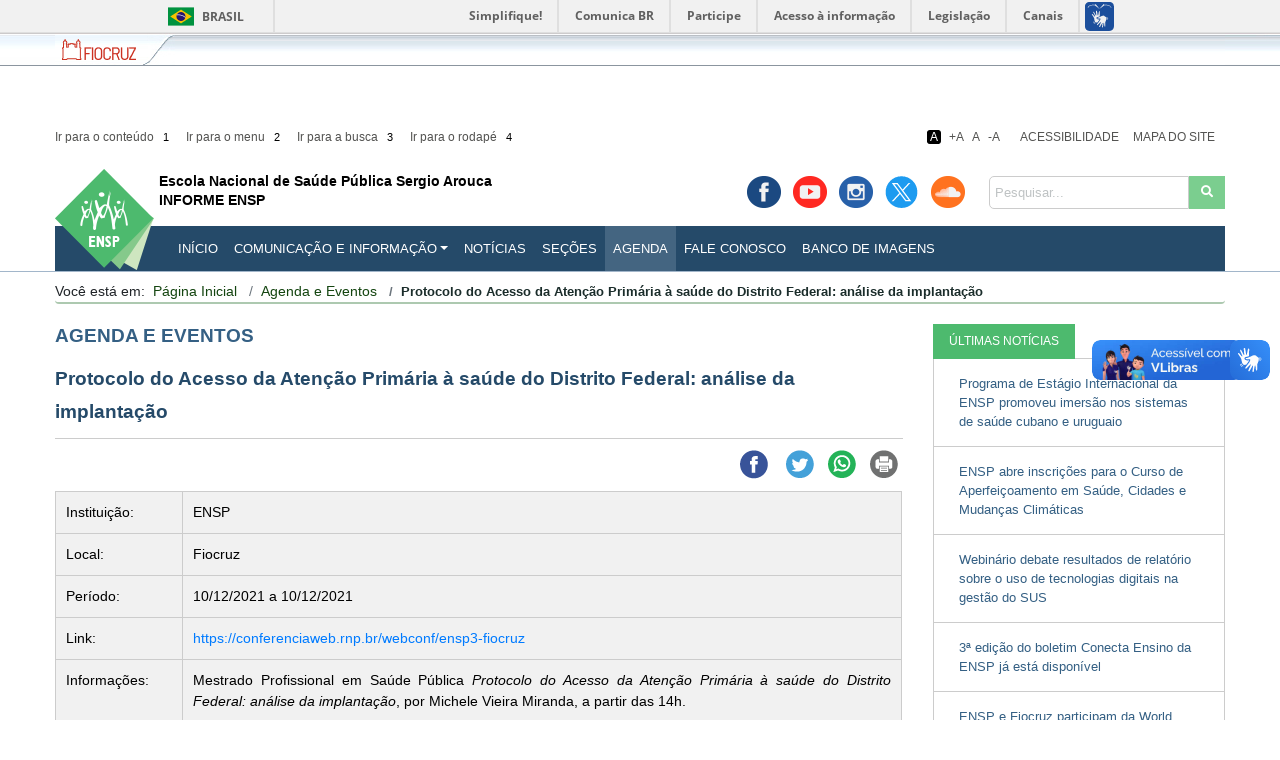

--- FILE ---
content_type: text/html; charset=UTF-8
request_url: https://informe.ensp.fiocruz.br/agenda-e-eventos/18718
body_size: 59663
content:
<!doctype html>
<html lang="pt-br">

<head>
	<!-- Required meta tags -->
	<meta charset="utf-8">
	<meta name="viewport" content="width=device-width, initial-scale=1, shrink-to-fit=no">
	<meta name="author" content="CCI/ENSP">
	<meta name="keywords" content="">
	<meta http-equiv="Content-Security-Policy" content="upgrade-insecure-requests">



	

	<title>Protocolo do Acesso da Atenção Primária à saúde do Distrito Federal: análise da implantação</title>

	<link rel="shortcut icon" href="https://informe.ensp.fiocruz.br/assets/themes/site/images/favicon.ico" type="image/x-icon">

	<!-- Bootstrap CSS -->
	<link rel="stylesheet" href="https://informe.ensp.fiocruz.br/assets/themes/bootstrap/css/bootstrap.min.css">

	<!-- Tipografia fontawesome  -->
	<link href="https://informe.ensp.fiocruz.br/assets/themes/fonts/css/all.css" rel="stylesheet">

	<!-- estilos custom -->
	<link href="https://informe.ensp.fiocruz.br/assets/themes/site/css/custom.css?v2" rel="stylesheet">
	<link href="https://informe.ensp.fiocruz.br/assets/themes/site/css/contraste.css" rel="stylesheet">


	<link href="https://informe.ensp.fiocruz.br/assets/themes/site/css/custom-print.css" rel="stylesheet" media="print">

	<!-- script bootstrap -->
	<script src="https://informe.ensp.fiocruz.br/assets/themes/bootstrap/js/jquery-3.4.1.min.js"></script>
	<script src="https://informe.ensp.fiocruz.br/assets/themes/bootstrap/js/popper.min.js"></script>
	<script src="https://informe.ensp.fiocruz.br/assets/themes/bootstrap/js/bootstrap.min.js"></script>

	<!--scripts de acessibilidade  -->
	<script src="https://informe.ensp.fiocruz.br/assets/themes/site/js/js-cookie-master/src/js.cookie.js"></script>
	<script src="https://informe.ensp.fiocruz.br/assets/themes/site/js/jquery.acessibility.js"></script>
	<script src="https://informe.ensp.fiocruz.br/assets/themes/site/js/custom.js"></script>

	<!-- leo  arquivos de estilo ou js por página-->
				<link href="https://informe.ensp.fiocruz.br/assets/themes/site/css/dataTables.bootstrap4.min.css" rel="stylesheet">
				<link href="https://informe.ensp.fiocruz.br/assets/themes/site/css/galeria-relacionada.css" rel="stylesheet">
	

				<script type="text/javascript" src="https://informe.ensp.fiocruz.br/assets/themes/site/js/jquery.dataTables.min.js"></script>
				<script type="text/javascript" src="https://informe.ensp.fiocruz.br/assets/themes/site/js/dataTables.bootstrap4.min.js"></script>
	
	<script src="https://www.google.com/recaptcha/api.js?onload=onloadCallback&render=explicit" async defer>
	</script>
			<script async src="https://www.googletagmanager.com/gtag/js?id=G-Q7KDZKXKBM"></script> <script> window.dataLayer = window.dataLayer || []; function gtag(){dataLayer.push(arguments);} gtag('js', new Date()); gtag('config', 'G-Q7KDZKXKBM'); </script>	</head>

<body>



	<div id="barra-brasil" style="background:#7F7F7F; height: 20px; padding:0 0 0 10px;display:block;">
		<ul id="menu-barra-temp" style="list-style:none;">
			<li style="display:inline; float:left;padding-right:10px; margin-right:10px; border-right:1px solid #EDEDED"><a href="http://brasil.gov.br" style="font-family:sans,sans-serif; text-decoration:none; color:white;">Portal do Governo Brasileiro</a></li>
			<li><a style="font-family:sans,sans-serif; text-decoration:none; color:white;" href="http://epwg.governoeletronico.gov.br/barra/atualize.html">Atualize sua Barra de Governo</a></li>
		</ul>
	</div>

	<div id="barra-fiocruz">
		<div id="barra-fluida-esquerda">
			<div id="barra-fluida-direita">
				<div class="container">
					<ul>
						<li><a class="a1" target="_blank" href="http://www.fiocruz.br" title="Fiocruz"><span>Fiocruz</span></a></li>
						<li><a class="a2" target="_blank" href="http://portal.fiocruz.br/pt-br/content/fale-conosco" title="Fale com a Fiocruz"><span>Fale com a Fiocruz</span></a></li>
						<li style="float:right;"><a class="a4" target="_blank" href="http://portal.fiocruz.br/pt-br" title="Fundação Oswaldo Cruz"><span>Fundação Oswaldo Cruz</span></a></li>
					</ul>
				</div>
			</div>
		</div>
	</div><div id="tudo">
	<div class="principal">

		<div class="container">
			<a class="atalho ases-conteudo2" id="BUSCA">Busca do site</a>

			<div class="logo-print">
				<a href="http://ensp.fiocruz.br"><img
						src="https://informe.ensp.fiocruz.br/assets/themes/site/images/logo.png" width="99" height="104"
						alt="logotipo do projeto Comunicação e Informação" /> </a>
				<div class="nome-projeto">
					<a href="https://informe.ensp.fiocruz.br/">
						<span>Escola Nacional de Saúde Pública Sergio Arouca</span>
						<h1>INFORME ENSP</h1>
					</a>
				</div>
				<div class="clearfix"></div>
				<br />
			</div>
			<header class="topo">
				<ul id="nav-atalhos">
					<li><a href="https://informe.ensp.fiocruz.br/agenda-e-eventos/18718#CONTEUDO" accesskey="1"
							title="Ir para o conteúdo" class="scroll">Ir para o conteúdo <span>1</span></a></li>
					<li><a href="https://informe.ensp.fiocruz.br/agenda-e-eventos/18718#MENU" accesskey="2"
							title="Ir para o menu" class="scroll">Ir para o menu <span>2</span></a></li>
					<li><a href="https://informe.ensp.fiocruz.br/agenda-e-eventos/18718#BUSCA" accesskey="3"
							title="Ir para a busca" class="scroll">Ir para a busca <span>3</span></a></li>
					<li><a href="https://informe.ensp.fiocruz.br/agenda-e-eventos/18718#RODAPE" accesskey="4"
							title="Ir para o rodapé" class="scroll">Ir para o rodapé <span>4</span></a></li>
				</ul>
				<div class="links-acessibilidade">

					<ul class="resizer">
						<li><a class="link-contraste" id="contraste">A</a></li>
					</ul>

					<ul id="navbar-acessibilidade">
						<li><a href="https://informe.ensp.fiocruz.br/acessibilidade">Acessibilidade</a></li>
						<li><a href="https://informe.ensp.fiocruz.br/mapa-do-site">Mapa do Site</a></li>
					</ul>

				</div>
				<ul class="social">
					<li><a href="https://www.facebook.com/fiocruz.ensp" class="facebook" rel="external" title="Facebook" target="_blank"><span>&nbsp;Facebook</span></a>					</li>
					<li><a href="https://www.youtube.com/user/enspcci/" class="youtube" rel="external" title="Youtube" target="_blank"><span>&nbsp;youtube</span></a>					</li>
					<li><a href="https://www.instagram.com/ensp_fiocruz/" class="instagran" rel="external" title="Instagran" target="_blank"><span>&nbsp;instagran</span></a>					</li>
					<li><a href="https://twitter.com/ensp" class="twitter" rel="external" title="X/Twitter" target="_blank"><span>&nbsp;Twitter</span></a>					</li>
					<li><a href="https://soundcloud.com/ensp-fiocruz" class="soundcloud" rel="external" title="Sound Cloud" target="_blank"><span>&nbsp;Sound cloud</span></a>					</li>
				</ul>
				<a class="atalho ases-conteudo2" id="MENU">menu</a>
				<!-- inicio menu -->


				<nav class="navbar navbar-expand-lg navbar-light">
					<div class="logo">
						<a href="http://ensp.fiocruz.br"><img
								src="https://informe.ensp.fiocruz.br/assets/themes/site/images/logo.png" width="99"
								height="104" alt="logotipo do projeto Comunicação e Informação" /> </a>
						<div class="nome-projeto">
							<a href="https://informe.ensp.fiocruz.br/">
								<span>Escola Nacional de Saúde Pública Sergio Arouca</span>
								<h1>INFORME ENSP</h1>
							</a>
						</div>
					</div>
					<div class="borda">
						<button class="navbar-toggler" type="button" data-toggle="collapse"
							data-target="#navbarSupportedContent1" aria-controls="navbarSupportedContent"
							aria-expanded="false" aria-label="Toggle navigation">
							<span class="navbar-toggler-icon"></span>
						</button>
					</div>
					<div class="collapse navbar-collapse" id="navbarSupportedContent1">
						<form class="form-inline busca" action="https://informe.ensp.fiocruz.br/busca" method="get">
							<fieldset>
								<legend class="ases-conteudo2">Pesquisar no site</legend>
								<div class="input-group">
									<label for="busca">Pesquisar</label>
									<input id="busca" type="text" class="form-control" placeholder="Pesquisar..."
										name="q">
									<span class="input-group-btn">
										<button class="btn btn-secondary" type="submit"><i class="fa fa-search"
												aria-hidden="true"><span class="ases-conteudo1">conteúdo de
													marcação</span></i></button>
									</span>
								</div>
							</fieldset>
						</form>



						<ul class="navbar-nav mr-auto">
							<li ><a href="https://informe.ensp.fiocruz.br/"
									class="nav-link">INÍCIO</a></li>

							<li class="dropdown">
								<a href="https://informe.ensp.fiocruz.br/apresentacao" class="dropdown-toggle nav-link"
									data-toggle="dropdown" data-hover="dropdown" data-delay="100">Comunicação e
									Informação</a>
								<ul class="dropdown-menu" aria-labelledby="navbarDropdown">
									<li ><a
											href="https://informe.ensp.fiocruz.br/comunicacao-e-informacao/apresentacao"
											class="dropdown-item">Apresentação</a></li>
									<li ><a
											href="https://informe.ensp.fiocruz.br/comunicacao-e-informacao/servicos/assessoria-de-imprensa"
											class="dropdown-item">Serviços</a></li>
									<li ><a
											href="https://informe.ensp.fiocruz.br/comunicacao-e-informacao/projetos/livro-em-movimento"
											class="dropdown-item">Projetos</a></li>
									<li ><a
											href="https://informe.ensp.fiocruz.br/comunicacao-e-informacao/sistemas/informe-ensp"
											class="dropdown-item">Sistemas</a></li>
									<div class="dropdown-divider"></div>
								</ul>
							</li>
							<li ><a
									href="https://informe.ensp.fiocruz.br/noticias" class="nav-link">Notícias</a></li>
							<li ><a
									href="https://informe.ensp.fiocruz.br/secoes" class="nav-link">Seções</a></li>
							<li class="active"><a
									href="https://informe.ensp.fiocruz.br/agenda-e-eventos" class="nav-link">Agenda</a></li>
							<!--<li " class="nav-link">Envie Sua
									Notícia</a></li>-->
							<li ><a
									href="https://informe.ensp.fiocruz.br/fale-conosco" class="nav-link">Fale Conosco</a>
							</li>
							<li ><a
									href="https://informe.ensp.fiocruz.br/banco-de-imagens" class="nav-link">Banco de
									Imagens</a></li>
							<!-- <li class="dropdown">
								<a href="https://informe.ensp.fiocruz.br/banco-de-imagens" class="dropdown-toggle nav-link" data-toggle="dropdown" data-hover="dropdown" data-delay="100">Imagens</a>
								<ul class="dropdown-menu" aria-labelledby="navbarDropdown">
									<li ><a href="https://informe.ensp.fiocruz.br/banco-de-imagens" class="dropdown-item">Banco de Imagens</a></li>

									<div class="dropdown-divider"></div>
								</ul>
							</li> -->
							<!-- <li ><a href="https://informe.ensp.fiocruz.br/assine-o-informe" class="nav-link assine-link">Assine o Informe</a></li> -->
														<!--<li ><a href="https://informe.ensp.fiocruz.br/fale-conosco" class="nav-link">Fale Conosco</a></li>-->
						</ul>
						<!--
					 <form class="form-inline busca" action="https://informe.ensp.fiocruz.br/busca" method="get">
						<fieldset>
							<legend class="ases-conteudo2">Pesquisar no site</legend>
								<div class="input-group">
									<label for="busca">Pesquisar</label>
									<input id="busca" type="text" class="form-control" placeholder="Pesquisar..." name="busca">
									<span class="input-group-btn">
										<button class="btn btn-secondary" type="submit"><i class="fa fa-search" aria-hidden="true"></i></button>
									</span>
								</div>
						</fieldset>
					</form>
					-->
					</div>
				</nav>
				<!-- fim menu -->
			</header><div id="agenda-e-eventos" class="container">
	<a class="atalho" id="CONTEUDO"></a>
	<nav class="breadcrumb" aria-label="breadcrumb"><span style="display:inline-block;float:left;">Você está em:</span><ul><li class="breadcrumb-item "><a href="https://informe.ensp.fiocruz.br/ ">Página Inicial</a> <span class="divider"></span></li><li class="breadcrumb-item "><a href="https://informe.ensp.fiocruz.br/agenda-e-eventos">Agenda e Eventos</a> <span class="divider"></span></li><li class=" breadcrumb-item active">Protocolo do Acesso da Atenção Primária à saúde do Distrito Federal: análise da implantação</li> </ul></nav>
    
	<div class="pagina">
		
		<div class="col-centro">
			<div>
			
			
					<h2 class="titulo">Agenda e Eventos</h2>
					<div class="conteudo">
						<article>
							<div class="evento">
								<h3 class="titulo-destaque">Protocolo do Acesso da Atenção Primária à saúde do Distrito Federal: análise da implantação</h3>
								<div class="compartilhar">
									
	<!-- facebook -->
	<a href="#" class="compartilhar-facebook" onclick="window.open('https://www.facebook.com/sharer/sharer.php?u='+encodeURIComponent(location.href), 'facebook-share-dialog', 'width=626,height=436'); return false;"><img src="https://informe.ensp.fiocruz.br/assets/themes/site/images/i-facebook.png" alt="ícone facebook" /></a> 

	<!-- twitter -->
	<!--<a href="https://twitter.com/share?ref_src=twsrc%5Etfw" class="twitter-share-button" data-size="large" data-show-count="false">Tweet</a><script async src="https://platform.twitter.com/widgets.js" charset="utf-8"></script>-->		
	
	<!--compartilhar twitter personalizado -->		
	<a href="" id="twitter-share-btt" rel="nofollow" target="_blank" class="twitter-share-button2"><img src="https://informe.ensp.fiocruz.br/assets/themes/site/images/i-twitter.png" alt="" /></a>


	<!-- Whatsapp -->
	<a href="https://api.whatsapp.com/send?text=Informe Ensp http://informe.ensp.fiocruz.br/agenda-e-eventos/18718" class="compartilhar-whatsapp"> <img src="https://informe.ensp.fiocruz.br/assets/themes/site/images/i-whattsap.png" alt="" /></a>

	<!-- imprimir artigo -->
	<a href="#" onclick="window.print();return false;" class="compartilhar-imprimir"><img src="https://informe.ensp.fiocruz.br/assets/themes/site/images/i-impressao.png" alt="" /></a>
		
	
		
	
		
		
									
								</div>	
								<span class="texto">
									
									
																		
									
									<table>
										<tr>
											<td width="15%">Instituição:</td>
											<td width="85%">ENSP</td>
										</tr>
										<tr>
											<td>Local:</td>
											<td>Fiocruz</td>
										</tr>
										<tr>
											<td>Período:</td>
											<td>10/12/2021 a 10/12/2021</td>
										</tr>
										<tr>
											<td>Link:</td>
											<td><a href="https://conferenciaweb.rnp.br/webconf/ensp3-fiocruz" target="_blank">https://conferenciaweb.rnp.br/webconf/ensp3-fiocruz</a></td>
										</tr>
										<tr>
											<td>Informações:</td>
											<td><p>Mestrado Profissional em Saúde Pública&nbsp;<i>Protocolo do Acesso da Atenção Primária à saúde do Distrito Federal: análise da implantação</i>, por&nbsp;Michele Vieira Miranda, a partir das 14h.</p><p>Orientadora principal: Elenice Machado da Cunha</p><p>Segunda orientadora: Ana Cláudia Figueiró</p></td>
										</tr>
									</table>
								</span>
								<span class="clearfix"></span>
							</div><!-- fecha noticia-->
						</article>		
					</div>
			 </div>
		</div>
		
					
			<div class="col-direita margin-top-negativa">
					<div class="col-interna">
														
<div class="bloco-widget-noticias">


 <ul class="nav nav-tabs">
    <li class="nav-item">
      <a class="nav-link active" href="https://informe.ensp.fiocruz.br/noticias">ÚLTIMAS NOTÍCIAS</a>
    </li>
   
  </ul>

  <!-- Tab panes -->
  <div class="tab-content">
    <div id="abas_noticia1" class="container tab-pane active">
		
				
		<a href="https://informe.ensp.fiocruz.br/noticias/57171">
			<span> Programa de Estágio Internacional da ENSP promoveu imersão nos sistemas de saúde cubano e uruguaio</span>
		</a>
	
				
		<a href="https://informe.ensp.fiocruz.br/noticias/57159">
			<span> ENSP abre inscrições para o Curso de Aperfeiçoamento em Saúde, Cidades e Mudanças Climáticas</span>
		</a>
	
				
		<a href="https://informe.ensp.fiocruz.br/noticias/57172">
			<span> Webinário debate resultados de relatório sobre o uso de tecnologias digitais na gestão do SUS</span>
		</a>
	
				
		<a href="https://informe.ensp.fiocruz.br/noticias/57179">
			<span> 3ª edição do boletim Conecta Ensino da ENSP já está disponível</span>
		</a>
	
				
		<a href="https://informe.ensp.fiocruz.br/noticias/57170">
			<span> ENSP e Fiocruz participam da World Health Summit 2025, em Berlim</span>
		</a>
	
				
    </div>
    
    
  </div>
</div>





	
															
<div class="widget-facebook">
	<iframe src="https://www.facebook.com/plugins/page.php?href=https%3A%2F%2Fwww.facebook.com%2Ffiocruz.ensp&tabs=timeline&width=294&height=200&small_header=false&adapt_container_width=true&hide_cover=false&show_facepile=true&appId" width="294" height="200" style="border:none;overflow:hidden" scrolling="no" frameborder="0" allowTransparency="true" allow="encrypted-media"></iframe>
</div>		
												</div> 
			</div>	
			
			</div>
	<div class="clearfix"></div>
</div>	















		</div><!-- fecha a div principal -->
		
			
		<footer>
			<a class="atalho ases-conteudo2" id="RODAPE">Rodapé e navegação auxiliar</a> 
				<div class="div-pe-um">
					<div class="container">
						<ul class="menu-auxiliar-um">
							<li ><a href="https://informe.ensp.fiocruz.br/">INÍCIO</a></li>
							<li ><a href="https://informe.ensp.fiocruz.br/comunicacao-e-informacao/apresentacao">COMUNICAÇÃO E INFORMAÇÃO</a></li>
							<li ><a href="https://informe.ensp.fiocruz.br/comunicacao-e-informacao/sistemas/informe-ensp">INFORME ENSP</a></li>
							<li ><a href="https://informe.ensp.fiocruz.br/secoes">SEÇÕES</a></li>
							<li class="active"><a href="https://informe.ensp.fiocruz.br/agenda-e-eventos">AGENDA</a></li>
							<!--<li ">ENVIE SUA NOTÍCIA</a></li>-->
							<li ><a href="https://informe.ensp.fiocruz.br/fale-conosco">FALE CONOSCO</a></li>
							<li ><a href="https://informe.ensp.fiocruz.br/assine-o-informe">ASSINE O INFORME</a></li>
							<li class="filler"></li>
						</ul>
				</div>
			</div>
			<div class="div-pe-dois">
				<div class="container">
				
					<address>
						<p>ENSP - ESCOLA NACIONAL DE SA&Uacute;DE P&Uacute;BLICA SERGIO AROUCA<br />
Rua Leopoldo Bulh&otilde;es, 1480 - Manguinhos, Rio de Janeiro. CEP: 21041-210 - Tel: (21) 2598-2525</p>					</address>
				
					<ul class="menu-auxiliar-dois">
						<li><a href="https://informe.ensp.fiocruz.br/politica-de-privacidade">Política de Privacidade</a></li>
						<li class="divisor">|</li>
						<li><a href="https://informe.ensp.fiocruz.br/acessibilidade">Acessibilidade</a></li>
						<li class="divisor">|</li>
						<li><a href="https://informe.ensp.fiocruz.br/sobre-o-site">Sobre o Site</a></li>
						<li class="divisor">|</li>
						<li><a href="https://informe.ensp.fiocruz.br/creditos">Créditos</a></li>
						<li class="divisor">|</li>
						<li><a href="https://portal.fiocruz.br/pt-br">Portal Fiocruz</a></li>
						<li class="divisor">|</li>
						<li><a href="http://www3.transparencia.gov.br/">Portal da Transparência</a></li>
						<li class="filler"></li>
				 </ul>
				 
				 <ul class="redes-sociais-pe" >
					<li><a href="https://www.facebook.com/fiocruz.ensp" class="facebook" rel="external" title="Facebook" target="_blank"><span>&nbsp;Facebook</span></a></li>
					<li><a href="https://www.youtube.com/user/enspcci/" class="youtube" rel="external" title="Youtube" target="_blank"><span>&nbsp;youtube</span></a></li>
					<li><a href="https://www.instagram.com/ensp_fiocruz/" class="instagran" rel="external" title="Instagran" target="_blank"><span>&nbsp;instagran</span></a></li>
					<li><a href="https://twitter.com/ensp" class="twitter" rel="external" title="X/Twitter" target="_blank"><span>&nbsp;Twitter</span></a></li>
					<li><a href="https://soundcloud.com/ensp-fiocruz" class="soundcloud" rel="external" title="Sound Cloud" target="_blank"><span>&nbsp;Sound cloud</span></a></li>
					<li class="filler"></li>
				 </ul>
				 
									
				<div class="logos">
										<div class="logo-esquerda float-left">
														<a href="http://www.acessoainformacao.gov.br/"><img src="[data-uri]" alt="Acesso à Informação Governo Federal" /></a>								<img src="[data-uri]"  alt="logos_portais_Escola" />					</div>
										
											
					<div class="clearfix"><span class="ases-conteudo1">conteúdo de marcação</span></div>
				</div>	
				<div class="politica-de-acesso-aberto">
					<p style="text-align: center;">Este portal &eacute; regido pela&nbsp;<a href="http://portal.fiocruz.br/sites/portal.fiocruz.br/files/documentos/portaria_-_politica_de_acesso_aberto_ao_conhecimento_na_fiocruz.pdf">Pol&iacute;tica de Acesso Aberto ao Conhecimento</a>,<br />
que busca garantir &agrave; sociedade o acesso gratuito, p&uacute;blico e aberto ao conte&uacute;do integral de toda obra intelectual produzida pela Fiocruz.</p>				</div>
				
			</div>	
		</div>
	</footer>
</div><!-- fecha a div tudo --> 	

<script src="//barra.brasil.gov.br/barra.js"></script>
<noscript> Seu navegador não tem suporte a Javascript ou está desativado! </noscript>
</body>
</html>



